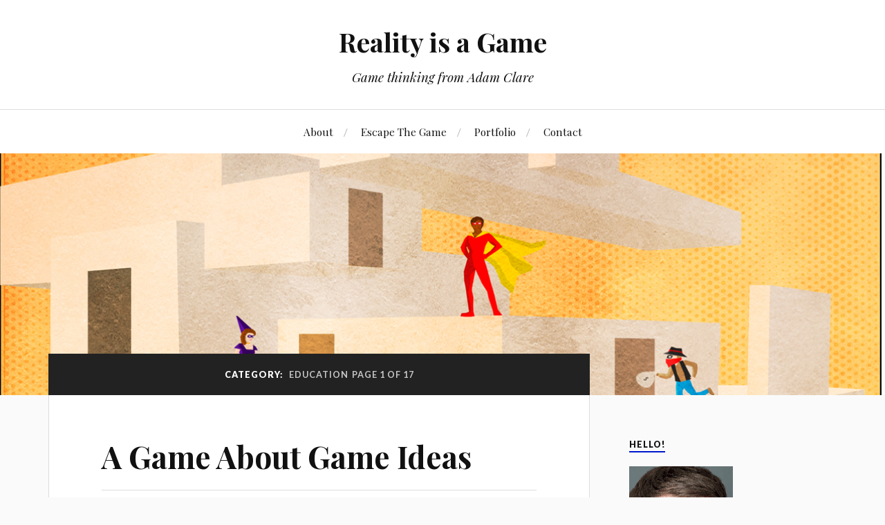

--- FILE ---
content_type: text/html; charset=UTF-8
request_url: https://www.realityisagame.com/archives/category/education/
body_size: 16671
content:
<!DOCTYPE html><html class="no-js" lang="en-CA"><head profile="http://gmpg.org/xfn/11"><meta http-equiv="Content-Type" content="text/html; charset=UTF-8" /><meta name="viewport" content="width=device-width, initial-scale=1.0, maximum-scale=1.0, user-scalable=no" ><meta name='robots' content='index, follow, max-image-preview:large, max-snippet:-1, max-video-preview:-1' /><script type="text/javascript">
window.koko_analytics = {"url":"https:\/\/www.realityisagame.com\/wp-admin\/admin-ajax.php?action=koko_analytics_collect","site_url":"https:\/\/www.realityisagame.com","post_id":0,"path":"\/archives\/category\/education\/","method":"cookie","use_cookie":true};
</script><script>document.documentElement.className = document.documentElement.className.replace("no-js","js");</script><meta name="google-site-verification" content="RiLKi6cUwSJo_6cJ3C7hBszfAN5eAtZtlb-ORovVMsc" /><meta name="p:domain_verify" content="884fd7159f2349133b11e4ddc8e0e3f3" /><title>Education Archives - Reality is a Game</title><link rel="canonical" href="https://www.realityisagame.com/archives/category/education/" /><link rel="next" href="https://www.realityisagame.com/archives/category/education/page/2/" /><meta name="twitter:card" content="summary_large_image" /><meta name="twitter:title" content="Education Archives - Reality is a Game" /><meta name="twitter:site" content="@MrFacePlant" /><script type="application/ld+json" class="yoast-schema-graph">{"@context":"https://schema.org","@graph":[{"@type":"CollectionPage","@id":"https://www.realityisagame.com/archives/category/education/","url":"https://www.realityisagame.com/archives/category/education/","name":"Education Archives - Reality is a Game","isPartOf":{"@id":"https://www.realityisagame.com/#website"},"breadcrumb":{"@id":"https://www.realityisagame.com/archives/category/education/#breadcrumb"},"inLanguage":"en-CA"},{"@type":"BreadcrumbList","@id":"https://www.realityisagame.com/archives/category/education/#breadcrumb","itemListElement":[{"@type":"ListItem","position":1,"name":"Home","item":"https://www.realityisagame.com/"},{"@type":"ListItem","position":2,"name":"Education"}]},{"@type":"WebSite","@id":"https://www.realityisagame.com/#website","url":"https://www.realityisagame.com/","name":"Reality is a Game","description":"Game thinking from Adam Clare","publisher":{"@id":"https://www.realityisagame.com/#/schema/person/ea57478f880b8475c467e2c9fd08467a"},"potentialAction":[{"@type":"SearchAction","target":{"@type":"EntryPoint","urlTemplate":"https://www.realityisagame.com/?s={search_term_string}"},"query-input":{"@type":"PropertyValueSpecification","valueRequired":true,"valueName":"search_term_string"}}],"inLanguage":"en-CA"},{"@type":["Person","Organization"],"@id":"https://www.realityisagame.com/#/schema/person/ea57478f880b8475c467e2c9fd08467a","name":"Adam Clare","image":{"@type":"ImageObject","inLanguage":"en-CA","@id":"https://www.realityisagame.com/#/schema/person/image/","url":"https://secure.gravatar.com/avatar/4b5245a0eb1ac1947644e2d5aca2f2e6?s=96&d=retro&r=pg","contentUrl":"https://secure.gravatar.com/avatar/4b5245a0eb1ac1947644e2d5aca2f2e6?s=96&d=retro&r=pg","caption":"Adam Clare"},"logo":{"@id":"https://www.realityisagame.com/#/schema/person/image/"},"sameAs":["http://www.realityisagame.com/","https://x.com/MrFacePlant"]}]}</script><link rel='dns-prefetch' href='//stats.wp.com' /><link rel='dns-prefetch' href='//v0.wordpress.com' /><link rel='dns-prefetch' href='//jetpack.wordpress.com' /><link rel='dns-prefetch' href='//s0.wp.com' /><link rel='dns-prefetch' href='//public-api.wordpress.com' /><link rel='dns-prefetch' href='//0.gravatar.com' /><link rel='dns-prefetch' href='//1.gravatar.com' /><link rel='dns-prefetch' href='//2.gravatar.com' /><link rel='dns-prefetch' href='//widgets.wp.com' /><link rel='preconnect' href='//i0.wp.com' /><link rel='preconnect' href='//c0.wp.com' /><link rel="alternate" type="application/rss+xml" title="Reality is a Game &raquo; Feed" href="https://www.realityisagame.com/feed/" /><link rel="alternate" type="application/rss+xml" title="Reality is a Game &raquo; Comments Feed" href="https://www.realityisagame.com/comments/feed/" /><link rel="alternate" type="application/rss+xml" title="Reality is a Game &raquo; Education Category Feed" href="https://www.realityisagame.com/archives/category/education/feed/" /><script type="text/javascript">
window._wpemojiSettings = {"baseUrl":"https:\/\/s.w.org\/images\/core\/emoji\/15.0.3\/72x72\/","ext":".png","svgUrl":"https:\/\/s.w.org\/images\/core\/emoji\/15.0.3\/svg\/","svgExt":".svg","source":{"concatemoji":"https:\/\/www.realityisagame.com\/wp-includes\/js\/wp-emoji-release.min.js?ver=6.6.4"}};
!function(i,n){var o,s,e;function c(e){try{var t={supportTests:e,timestamp:(new Date).valueOf()};sessionStorage.setItem(o,JSON.stringify(t))}catch(e){}}function p(e,t,n){e.clearRect(0,0,e.canvas.width,e.canvas.height),e.fillText(t,0,0);var t=new Uint32Array(e.getImageData(0,0,e.canvas.width,e.canvas.height).data),r=(e.clearRect(0,0,e.canvas.width,e.canvas.height),e.fillText(n,0,0),new Uint32Array(e.getImageData(0,0,e.canvas.width,e.canvas.height).data));return t.every(function(e,t){return e===r[t]})}function u(e,t,n){switch(t){case"flag":return n(e,"\ud83c\udff3\ufe0f\u200d\u26a7\ufe0f","\ud83c\udff3\ufe0f\u200b\u26a7\ufe0f")?!1:!n(e,"\ud83c\uddfa\ud83c\uddf3","\ud83c\uddfa\u200b\ud83c\uddf3")&&!n(e,"\ud83c\udff4\udb40\udc67\udb40\udc62\udb40\udc65\udb40\udc6e\udb40\udc67\udb40\udc7f","\ud83c\udff4\u200b\udb40\udc67\u200b\udb40\udc62\u200b\udb40\udc65\u200b\udb40\udc6e\u200b\udb40\udc67\u200b\udb40\udc7f");case"emoji":return!n(e,"\ud83d\udc26\u200d\u2b1b","\ud83d\udc26\u200b\u2b1b")}return!1}function f(e,t,n){var r="undefined"!=typeof WorkerGlobalScope&&self instanceof WorkerGlobalScope?new OffscreenCanvas(300,150):i.createElement("canvas"),a=r.getContext("2d",{willReadFrequently:!0}),o=(a.textBaseline="top",a.font="600 32px Arial",{});return e.forEach(function(e){o[e]=t(a,e,n)}),o}function t(e){var t=i.createElement("script");t.src=e,t.defer=!0,i.head.appendChild(t)}"undefined"!=typeof Promise&&(o="wpEmojiSettingsSupports",s=["flag","emoji"],n.supports={everything:!0,everythingExceptFlag:!0},e=new Promise(function(e){i.addEventListener("DOMContentLoaded",e,{once:!0})}),new Promise(function(t){var n=function(){try{var e=JSON.parse(sessionStorage.getItem(o));if("object"==typeof e&&"number"==typeof e.timestamp&&(new Date).valueOf()<e.timestamp+604800&&"object"==typeof e.supportTests)return e.supportTests}catch(e){}return null}();if(!n){if("undefined"!=typeof Worker&&"undefined"!=typeof OffscreenCanvas&&"undefined"!=typeof URL&&URL.createObjectURL&&"undefined"!=typeof Blob)try{var e="postMessage("+f.toString()+"("+[JSON.stringify(s),u.toString(),p.toString()].join(",")+"));",r=new Blob([e],{type:"text/javascript"}),a=new Worker(URL.createObjectURL(r),{name:"wpTestEmojiSupports"});return void(a.onmessage=function(e){c(n=e.data),a.terminate(),t(n)})}catch(e){}c(n=f(s,u,p))}t(n)}).then(function(e){for(var t in e)n.supports[t]=e[t],n.supports.everything=n.supports.everything&&n.supports[t],"flag"!==t&&(n.supports.everythingExceptFlag=n.supports.everythingExceptFlag&&n.supports[t]);n.supports.everythingExceptFlag=n.supports.everythingExceptFlag&&!n.supports.flag,n.DOMReady=!1,n.readyCallback=function(){n.DOMReady=!0}}).then(function(){return e}).then(function(){var e;n.supports.everything||(n.readyCallback(),(e=n.source||{}).concatemoji?t(e.concatemoji):e.wpemoji&&e.twemoji&&(t(e.twemoji),t(e.wpemoji)))}))}((window,document),window._wpemojiSettings);
</script><style id='wp-emoji-styles-inline-css' type='text/css'>img.wp-smiley,img.emoji{display:inline !important;border:none !important;box-shadow:none !important;height:1em !important;width:1em !important;margin:0 0.07em !important;vertical-align:-0.1em !important;background:none !important;padding:0 !important}</style><link rel='stylesheet' id='wp-block-library-css' href='https://c0.wp.com/c/6.6.4/wp-includes/css/dist/block-library/style.min.css' type='text/css' media='all' /><link rel='stylesheet' id='mediaelement-css' href='https://c0.wp.com/c/6.6.4/wp-includes/js/mediaelement/mediaelementplayer-legacy.min.css' type='text/css' media='all' /><link rel='stylesheet' id='wp-mediaelement-css' href='https://c0.wp.com/c/6.6.4/wp-includes/js/mediaelement/wp-mediaelement.min.css' type='text/css' media='all' /><style id='jetpack-sharing-buttons-style-inline-css' type='text/css'>.jetpack-sharing-buttons__services-list{display:flex;flex-direction:row;flex-wrap:wrap;gap:0;list-style-type:none;margin:5px;padding:0}.jetpack-sharing-buttons__services-list.has-small-icon-size{font-size:12px}.jetpack-sharing-buttons__services-list.has-normal-icon-size{font-size:16px}.jetpack-sharing-buttons__services-list.has-large-icon-size{font-size:24px}.jetpack-sharing-buttons__services-list.has-huge-icon-size{font-size:36px}@media print{.jetpack-sharing-buttons__services-list{display:none!important}}.editor-styles-wrapper .wp-block-jetpack-sharing-buttons{gap:0;padding-inline-start:0}ul.jetpack-sharing-buttons__services-list.has-background{padding:1.25em 2.375em}</style><style id='classic-theme-styles-inline-css' type='text/css'>.wp-block-button__link{color:#fff;background-color:#32373c;border-radius:9999px;box-shadow:none;text-decoration:none;padding:calc(.667em + 2px) calc(1.333em + 2px);font-size:1.125em}.wp-block-file__button{background:#32373c;color:#fff;text-decoration:none}</style><style id='global-styles-inline-css' type='text/css'>:root{--wp--preset--aspect-ratio--square:1;--wp--preset--aspect-ratio--4-3:4/3;--wp--preset--aspect-ratio--3-4:3/4;--wp--preset--aspect-ratio--3-2:3/2;--wp--preset--aspect-ratio--2-3:2/3;--wp--preset--aspect-ratio--16-9:16/9;--wp--preset--aspect-ratio--9-16:9/16;--wp--preset--color--black:#111;--wp--preset--color--cyan-bluish-gray:#abb8c3;--wp--preset--color--white:#fff;--wp--preset--color--pale-pink:#f78da7;--wp--preset--color--vivid-red:#cf2e2e;--wp--preset--color--luminous-vivid-orange:#ff6900;--wp--preset--color--luminous-vivid-amber:#fcb900;--wp--preset--color--light-green-cyan:#7bdcb5;--wp--preset--color--vivid-green-cyan:#00d084;--wp--preset--color--pale-cyan-blue:#8ed1fc;--wp--preset--color--vivid-cyan-blue:#0693e3;--wp--preset--color--vivid-purple:#9b51e0;--wp--preset--color--accent:#0017cc;--wp--preset--color--dark-gray:#333;--wp--preset--color--medium-gray:#555;--wp--preset--color--light-gray:#777;--wp--preset--gradient--vivid-cyan-blue-to-vivid-purple:linear-gradient(135deg,rgba(6,147,227,1) 0%,rgb(155,81,224) 100%);--wp--preset--gradient--light-green-cyan-to-vivid-green-cyan:linear-gradient(135deg,rgb(122,220,180) 0%,rgb(0,208,130) 100%);--wp--preset--gradient--luminous-vivid-amber-to-luminous-vivid-orange:linear-gradient(135deg,rgba(252,185,0,1) 0%,rgba(255,105,0,1) 100%);--wp--preset--gradient--luminous-vivid-orange-to-vivid-red:linear-gradient(135deg,rgba(255,105,0,1) 0%,rgb(207,46,46) 100%);--wp--preset--gradient--very-light-gray-to-cyan-bluish-gray:linear-gradient(135deg,rgb(238,238,238) 0%,rgb(169,184,195) 100%);--wp--preset--gradient--cool-to-warm-spectrum:linear-gradient(135deg,rgb(74,234,220) 0%,rgb(151,120,209) 20%,rgb(207,42,186) 40%,rgb(238,44,130) 60%,rgb(251,105,98) 80%,rgb(254,248,76) 100%);--wp--preset--gradient--blush-light-purple:linear-gradient(135deg,rgb(255,206,236) 0%,rgb(152,150,240) 100%);--wp--preset--gradient--blush-bordeaux:linear-gradient(135deg,rgb(254,205,165) 0%,rgb(254,45,45) 50%,rgb(107,0,62) 100%);--wp--preset--gradient--luminous-dusk:linear-gradient(135deg,rgb(255,203,112) 0%,rgb(199,81,192) 50%,rgb(65,88,208) 100%);--wp--preset--gradient--pale-ocean:linear-gradient(135deg,rgb(255,245,203) 0%,rgb(182,227,212) 50%,rgb(51,167,181) 100%);--wp--preset--gradient--electric-grass:linear-gradient(135deg,rgb(202,248,128) 0%,rgb(113,206,126) 100%);--wp--preset--gradient--midnight:linear-gradient(135deg,rgb(2,3,129) 0%,rgb(40,116,252) 100%);--wp--preset--font-size--small:16px;--wp--preset--font-size--medium:20px;--wp--preset--font-size--large:24px;--wp--preset--font-size--x-large:42px;--wp--preset--font-size--normal:18px;--wp--preset--font-size--larger:27px;--wp--preset--spacing--20:0.44rem;--wp--preset--spacing--30:0.67rem;--wp--preset--spacing--40:1rem;--wp--preset--spacing--50:1.5rem;--wp--preset--spacing--60:2.25rem;--wp--preset--spacing--70:3.38rem;--wp--preset--spacing--80:5.06rem;--wp--preset--shadow--natural:6px 6px 9px rgba(0,0,0,0.2);--wp--preset--shadow--deep:12px 12px 50px rgba(0,0,0,0.4);--wp--preset--shadow--sharp:6px 6px 0px rgba(0,0,0,0.2);--wp--preset--shadow--outlined:6px 6px 0px -3px rgba(255,255,255,1),6px 6px rgba(0,0,0,1);--wp--preset--shadow--crisp:6px 6px 0px rgba(0,0,0,1)}:where(.is-layout-flex){gap:0.5em}:where(.is-layout-grid){gap:0.5em}body .is-layout-flex{display:flex}.is-layout-flex{flex-wrap:wrap;align-items:center}.is-layout-flex >:is(*,div){margin:0}body .is-layout-grid{display:grid}.is-layout-grid >:is(*,div){margin:0}:where(.wp-block-columns.is-layout-flex){gap:2em}:where(.wp-block-columns.is-layout-grid){gap:2em}:where(.wp-block-post-template.is-layout-flex){gap:1.25em}:where(.wp-block-post-template.is-layout-grid){gap:1.25em}.has-black-color{color:var(--wp--preset--color--black) !important}.has-cyan-bluish-gray-color{color:var(--wp--preset--color--cyan-bluish-gray) !important}.has-white-color{color:var(--wp--preset--color--white) !important}.has-pale-pink-color{color:var(--wp--preset--color--pale-pink) !important}.has-vivid-red-color{color:var(--wp--preset--color--vivid-red) !important}.has-luminous-vivid-orange-color{color:var(--wp--preset--color--luminous-vivid-orange) !important}.has-luminous-vivid-amber-color{color:var(--wp--preset--color--luminous-vivid-amber) !important}.has-light-green-cyan-color{color:var(--wp--preset--color--light-green-cyan) !important}.has-vivid-green-cyan-color{color:var(--wp--preset--color--vivid-green-cyan) !important}.has-pale-cyan-blue-color{color:var(--wp--preset--color--pale-cyan-blue) !important}.has-vivid-cyan-blue-color{color:var(--wp--preset--color--vivid-cyan-blue) !important}.has-vivid-purple-color{color:var(--wp--preset--color--vivid-purple) !important}.has-black-background-color{background-color:var(--wp--preset--color--black) !important}.has-cyan-bluish-gray-background-color{background-color:var(--wp--preset--color--cyan-bluish-gray) !important}.has-white-background-color{background-color:var(--wp--preset--color--white) !important}.has-pale-pink-background-color{background-color:var(--wp--preset--color--pale-pink) !important}.has-vivid-red-background-color{background-color:var(--wp--preset--color--vivid-red) !important}.has-luminous-vivid-orange-background-color{background-color:var(--wp--preset--color--luminous-vivid-orange) !important}.has-luminous-vivid-amber-background-color{background-color:var(--wp--preset--color--luminous-vivid-amber) !important}.has-light-green-cyan-background-color{background-color:var(--wp--preset--color--light-green-cyan) !important}.has-vivid-green-cyan-background-color{background-color:var(--wp--preset--color--vivid-green-cyan) !important}.has-pale-cyan-blue-background-color{background-color:var(--wp--preset--color--pale-cyan-blue) !important}.has-vivid-cyan-blue-background-color{background-color:var(--wp--preset--color--vivid-cyan-blue) !important}.has-vivid-purple-background-color{background-color:var(--wp--preset--color--vivid-purple) !important}.has-black-border-color{border-color:var(--wp--preset--color--black) !important}.has-cyan-bluish-gray-border-color{border-color:var(--wp--preset--color--cyan-bluish-gray) !important}.has-white-border-color{border-color:var(--wp--preset--color--white) !important}.has-pale-pink-border-color{border-color:var(--wp--preset--color--pale-pink) !important}.has-vivid-red-border-color{border-color:var(--wp--preset--color--vivid-red) !important}.has-luminous-vivid-orange-border-color{border-color:var(--wp--preset--color--luminous-vivid-orange) !important}.has-luminous-vivid-amber-border-color{border-color:var(--wp--preset--color--luminous-vivid-amber) !important}.has-light-green-cyan-border-color{border-color:var(--wp--preset--color--light-green-cyan) !important}.has-vivid-green-cyan-border-color{border-color:var(--wp--preset--color--vivid-green-cyan) !important}.has-pale-cyan-blue-border-color{border-color:var(--wp--preset--color--pale-cyan-blue) !important}.has-vivid-cyan-blue-border-color{border-color:var(--wp--preset--color--vivid-cyan-blue) !important}.has-vivid-purple-border-color{border-color:var(--wp--preset--color--vivid-purple) !important}.has-vivid-cyan-blue-to-vivid-purple-gradient-background{background:var(--wp--preset--gradient--vivid-cyan-blue-to-vivid-purple) !important}.has-light-green-cyan-to-vivid-green-cyan-gradient-background{background:var(--wp--preset--gradient--light-green-cyan-to-vivid-green-cyan) !important}.has-luminous-vivid-amber-to-luminous-vivid-orange-gradient-background{background:var(--wp--preset--gradient--luminous-vivid-amber-to-luminous-vivid-orange) !important}.has-luminous-vivid-orange-to-vivid-red-gradient-background{background:var(--wp--preset--gradient--luminous-vivid-orange-to-vivid-red) !important}.has-very-light-gray-to-cyan-bluish-gray-gradient-background{background:var(--wp--preset--gradient--very-light-gray-to-cyan-bluish-gray) !important}.has-cool-to-warm-spectrum-gradient-background{background:var(--wp--preset--gradient--cool-to-warm-spectrum) !important}.has-blush-light-purple-gradient-background{background:var(--wp--preset--gradient--blush-light-purple) !important}.has-blush-bordeaux-gradient-background{background:var(--wp--preset--gradient--blush-bordeaux) !important}.has-luminous-dusk-gradient-background{background:var(--wp--preset--gradient--luminous-dusk) !important}.has-pale-ocean-gradient-background{background:var(--wp--preset--gradient--pale-ocean) !important}.has-electric-grass-gradient-background{background:var(--wp--preset--gradient--electric-grass) !important}.has-midnight-gradient-background{background:var(--wp--preset--gradient--midnight) !important}.has-small-font-size{font-size:var(--wp--preset--font-size--small) !important}.has-medium-font-size{font-size:var(--wp--preset--font-size--medium) !important}.has-large-font-size{font-size:var(--wp--preset--font-size--large) !important}.has-x-large-font-size{font-size:var(--wp--preset--font-size--x-large) !important}:where(.wp-block-post-template.is-layout-flex){gap:1.25em}:where(.wp-block-post-template.is-layout-grid){gap:1.25em}:where(.wp-block-columns.is-layout-flex){gap:2em}:where(.wp-block-columns.is-layout-grid){gap:2em}:root:where(.wp-block-pullquote){font-size:1.5em;line-height:1.6}</style><link rel='stylesheet' id='lovecraft_googlefonts-css' href='//fonts.googleapis.com/css?family=Lato%3A400%2C700%2C900%7CPlayfair+Display%3A400%2C700%2C400italic&#038;ver=6.6.4' type='text/css' media='all' /><link rel='stylesheet' id='lovecraft_genericons-css' href='https://www.realityisagame.com/wp-content/themes/lovecraft/assets/css/genericons.min.css?ver=6.6.4' type='text/css' media='all' /><link rel='stylesheet' id='lovecraft_style-css' href='https://www.realityisagame.com/wp-content/themes/lovecraft/style.css?ver=2.0.0' type='text/css' media='all' /><link rel='stylesheet' id='jetpack_likes-css' href='https://c0.wp.com/p/jetpack/14.5/modules/likes/style.css' type='text/css' media='all' /><link rel='stylesheet' id='jetpack-subscriptions-css' href='https://c0.wp.com/p/jetpack/14.5/modules/subscriptions/subscriptions.css' type='text/css' media='all' /><link rel='stylesheet' id='sharedaddy-css' href='https://c0.wp.com/p/jetpack/14.5/modules/sharedaddy/sharing.css' type='text/css' media='all' /><link rel='stylesheet' id='social-logos-css' href='https://c0.wp.com/p/jetpack/14.5/_inc/social-logos/social-logos.min.css' type='text/css' media='all' /><script type="text/javascript" src="https://c0.wp.com/c/6.6.4/wp-includes/js/jquery/jquery.min.js" id="jquery-core-js"></script><script type="text/javascript" src="https://c0.wp.com/c/6.6.4/wp-includes/js/jquery/jquery-migrate.min.js" id="jquery-migrate-js"></script><script type="text/javascript" src="https://www.realityisagame.com/wp-content/themes/lovecraft/assets/js/doubletaptogo.min.js?ver=1" id="lovecraft_doubletap-js"></script><link rel="https://api.w.org/" href="https://www.realityisagame.com/wp-json/" /><link rel="alternate" title="JSON" type="application/json" href="https://www.realityisagame.com/wp-json/wp/v2/categories/32" /><link rel="EditURI" type="application/rsd+xml" title="RSD" href="https://www.realityisagame.com/xmlrpc.php?rsd" /><meta name="generator" content="WordPress 6.6.4" /><style>img#wpstats{display:none}</style><style type="text/css">a{color:#0017cc}.blog-title a:hover{color:#0017cc}.main-menu li:hover > a,.main-menu li.focus > a{color:#0017cc}.main-menu > .menu-item-has-children > a:after{border-top-color:#0017cc}blockquote:after{color:#0017cc}button:hover,.button:hover,.faux-button:hover,.wp-block-button__link:hover,:root .wp-block-file__button:hover,input[type="button"]:hover,input[type="reset"]:hover,input[type="submit"]:hover{background-color:#0017cc}.is-style-outline .wp-block-button__link:hover,.wp-block-button__link.is-style-outline:hover{color:#0017cc}:root .has-accent-color{color:#0017cc}:root .has-accent-background-color{background-color:#0017cc}.post-tags a:hover{background-color:#0017cc}.post-tags a:hover:before{border-right-color:#0017cc}.post-content .page-links a:hover{background-color:#0017cc}.post-navigation h4 a:hover{color:#0017cc}.comments-title-link a{color:#0017cc}.comments .pingbacks li a:hover{color:#0017cc}.comment-header h4 a:hover{color:#0017cc}.bypostauthor .comment-author-icon{background-color:#0017cc}.form-submit #submit:hover{background-color:#0017cc}.comments-nav a:hover{color:#0017cc}.pingbacks-title{border-bottom-color:#0017cc}.archive-navigation a:hover{color:#0017cc}.widget-title{border-bottom-color:#0017cc}.widget-content .textwidget a:hover{color:#0017cc}.widget_archive li a:hover{color:#0017cc}.widget_categories li a:hover{color:#0017cc}.widget_meta li a:hover{color:#0017cc}.widget_nav_menu li a:hover{color:#0017cc}.widget_rss .widget-content ul a.rsswidget:hover{color:#0017cc}#wp-calendar thead th{color:#0017cc}#wp-calendar tfoot a:hover{color:#0017cc}.widget .tagcloud a:hover{background-color:#0017cc}.widget .tagcloud a:hover:before{border-right-color:#0017cc}.footer .widget .tagcloud a:hover{background-color:#0017cc}.footer .widget .tagcloud a:hover:before{border-right-color:#0017cc}.credits .sep{color:#0017cc}.credits a:hover{color:#0017cc}.nav-toggle.active .bar{background-color:#0017cc}.search-toggle.active .genericon{color:#0017cc}.mobile-menu .current-menu-item:before{color:#0017cc}.mobile-menu .current_page_item:before{color:#0017cc}</style><meta property="og:type" content="website" /><meta property="og:title" content="Education Archives - Reality is a Game" /><meta property="og:url" content="https://www.realityisagame.com/archives/category/education/" /><meta property="og:site_name" content="Reality is a Game" /><meta property="og:image" content="https://i0.wp.com/www.realityisagame.com/wp-content/uploads/2016/04/cropped-512x512.png?fit=512%2C512&#038;ssl=1" /><meta property="og:image:width" content="512" /><meta property="og:image:height" content="512" /><meta property="og:image:alt" content="For more tips read my book Escape the Game! Moire puzzle tips inside the book" /><meta name="twitter:site" content="@mrfaceplant" /><link rel="icon" href="https://i0.wp.com/www.realityisagame.com/wp-content/uploads/2016/04/cropped-512x512.png?fit=32%2C32&#038;ssl=1" sizes="32x32" /><link rel="icon" href="https://i0.wp.com/www.realityisagame.com/wp-content/uploads/2016/04/cropped-512x512.png?fit=192%2C192&#038;ssl=1" sizes="192x192" /><link rel="apple-touch-icon" href="https://i0.wp.com/www.realityisagame.com/wp-content/uploads/2016/04/cropped-512x512.png?fit=180%2C180&#038;ssl=1" /><meta name="msapplication-TileImage" content="https://i0.wp.com/www.realityisagame.com/wp-content/uploads/2016/04/cropped-512x512.png?fit=270%2C270&#038;ssl=1" /></head><body class="archive category category-education category-32"><a class="skip-link button" href="#site-content">Skip to the content</a><header class="header-wrapper"><div class="header section bg-white small-padding"><div class="section-inner group"><div class="blog-title"><a href="https://www.realityisagame.com" rel="home">Reality is a Game</a></div><h4 class="blog-tagline">Game thinking from Adam Clare</h4></div></div><div class="toggles group"><button type="button" class="nav-toggle toggle"><div class="bar"></div><div class="bar"></div><div class="bar"></div><span class="screen-reader-text">Toggle the mobile menu</span></button><button type="button" class="search-toggle toggle"><div class="genericon genericon-search"></div><span class="screen-reader-text">Toggle the search field</span></button></div></header><div class="navigation bg-white no-padding"><div class="section-inner group"><ul class="mobile-menu"><li id="menu-item-66" class="menu-item menu-item-type-post_type menu-item-object-page menu-item-66"><a title="About" href="https://www.realityisagame.com/about-adam-clare/">About</a></li><li id="menu-item-3280" class="menu-item menu-item-type-post_type menu-item-object-page menu-item-3280"><a title="My books" href="https://www.realityisagame.com/escape-the-game/">Escape The Game</a></li><li id="menu-item-2568" class="menu-item menu-item-type-post_type menu-item-object-page menu-item-2568"><a href="https://www.realityisagame.com/games/">Portfolio</a></li><li id="menu-item-2971" class="menu-item menu-item-type-post_type menu-item-object-page menu-item-2971"><a href="https://www.realityisagame.com/consulting/">Contact</a></li></ul><div class="mobile-search"><form method="get" class="search-form" id="search-form-6971f833d3d1f" action="https://www.realityisagame.com/"><input type="search" class="search-field" placeholder="Search Form" name="s" id="s-6971f833d3d20" /><button type="submit" class="search-button"><div class="genericon genericon-search"></div><span class="screen-reader-text">Search</span></button></form></div><ul class="main-menu"><li class="menu-item menu-item-type-post_type menu-item-object-page menu-item-66"><a title="About" href="https://www.realityisagame.com/about-adam-clare/">About</a></li><li class="menu-item menu-item-type-post_type menu-item-object-page menu-item-3280"><a title="My books" href="https://www.realityisagame.com/escape-the-game/">Escape The Game</a></li><li class="menu-item menu-item-type-post_type menu-item-object-page menu-item-2568"><a href="https://www.realityisagame.com/games/">Portfolio</a></li><li class="menu-item menu-item-type-post_type menu-item-object-page menu-item-2971"><a href="https://www.realityisagame.com/consulting/">Contact</a></li></ul></div></div><figure class="header-image bg-image" style="background-image: url( https://www.realityisagame.com/wp-content/uploads/2015/12/bg.png );"><img src="https://www.realityisagame.com/wp-content/uploads/2015/12/bg.png" /></figure><main id="site-content"><div class="wrapper section"><div class="section-inner group"><div class="content"><div class="archive-header"><h1 class="archive-title">Category: <span>Education</span><span>Page 1 of 17</span></h1></div><div class="posts" id="posts"><div id="post-3607" class="post post-3607 type-post status-publish format-standard placeholder-for-hentry category-design category-education category-experimental-games category-video-games tag-1gam tag-android tag-game-design-improv tag-idea tag-ios tag-mobile tag-oblique-strategies tag-wero-creative"><div class="post-inner"><div class="post-header"><h2 class="post-title"><a href="https://www.realityisagame.com/archives/3607/a-game-about-game-ideas/">A Game About Game Ideas</a></h2><div class="post-meta"><p class="post-author"><span>by </span><a href="https://www.realityisagame.com/archives/author/adam/" title="Posts by Adam Clare" rel="author">Adam Clare</a></p><p class="post-date"><span>On </span><a href="https://www.realityisagame.com/archives/3607/a-game-about-game-ideas/">12/10/2016</a></p><p class="post-categories"><span>In </span><a href="https://www.realityisagame.com/archives/category/design/" rel="category tag">Design</a>, <a href="https://www.realityisagame.com/archives/category/education/" rel="category tag">Education</a>, <a href="https://www.realityisagame.com/archives/category/experimental-games/" rel="category tag">Experimental</a>, <a href="https://www.realityisagame.com/archives/category/video-games/" rel="category tag">Video Games</a></p></div></div><div class="post-content entry-content"><p><iframe width="560" height="315" src="https://www.youtube.com/embed/u347gJwSVzE" frameborder="0" allowfullscreen></iframe></p><p>My most recent game is out and you can get it now for <a href="https://itunes.apple.com/us/app/game-design-improv/id915584879?ls=1&#038;mt=8">iOS</a> and <a href="https://play.google.com/store/apps/details?id=com.WeroCreative.GameDesignIdeaImprov">Android</a>! Game Design Improv is all about generating and pitching game ideas!</p><p><img data-recalc-dims="1" fetchpriority="high" decoding="async" data-attachment-id="3612" data-permalink="https://www.realityisagame.com/archives/3607/a-game-about-game-ideas/gamedesignimprovlogo/" data-orig-file="https://i0.wp.com/www.realityisagame.com/wp-content/uploads/2016/09/GameDesignImprovLogo.png?fit=2083%2C2083&amp;ssl=1" data-orig-size="2083,2083" data-comments-opened="1" data-image-meta="{&quot;aperture&quot;:&quot;0&quot;,&quot;credit&quot;:&quot;&quot;,&quot;camera&quot;:&quot;&quot;,&quot;caption&quot;:&quot;&quot;,&quot;created_timestamp&quot;:&quot;0&quot;,&quot;copyright&quot;:&quot;&quot;,&quot;focal_length&quot;:&quot;0&quot;,&quot;iso&quot;:&quot;0&quot;,&quot;shutter_speed&quot;:&quot;0&quot;,&quot;title&quot;:&quot;&quot;,&quot;orientation&quot;:&quot;0&quot;}" data-image-title="gamedesignimprovlogo" data-image-description="&lt;p&gt;Game Design Improv&lt;/p&gt;
" data-image-caption="&lt;p&gt;Game Design Improv&lt;/p&gt;
" data-medium-file="https://i0.wp.com/www.realityisagame.com/wp-content/uploads/2016/09/GameDesignImprovLogo.png?fit=300%2C300&amp;ssl=1" data-large-file="https://i0.wp.com/www.realityisagame.com/wp-content/uploads/2016/09/GameDesignImprovLogo.png?fit=629%2C629&amp;ssl=1" src="https://i0.wp.com/www.realityisagame.com/wp-content/uploads/2016/09/GameDesignImprovLogo-1024x1024.png?resize=629%2C629" alt="gamedesignimprovlogo" width="629" height="629" class="aligncenter size-large wp-image-3612" srcset="https://i0.wp.com/www.realityisagame.com/wp-content/uploads/2016/09/GameDesignImprovLogo.png?resize=1024%2C1024&amp;ssl=1 1024w, https://i0.wp.com/www.realityisagame.com/wp-content/uploads/2016/09/GameDesignImprovLogo.png?resize=150%2C150&amp;ssl=1 150w, https://i0.wp.com/www.realityisagame.com/wp-content/uploads/2016/09/GameDesignImprovLogo.png?resize=300%2C300&amp;ssl=1 300w, https://i0.wp.com/www.realityisagame.com/wp-content/uploads/2016/09/GameDesignImprovLogo.png?resize=768%2C768&amp;ssl=1 768w, https://i0.wp.com/www.realityisagame.com/wp-content/uploads/2016/09/GameDesignImprovLogo.png?resize=88%2C88&amp;ssl=1 88w, https://i0.wp.com/www.realityisagame.com/wp-content/uploads/2016/09/GameDesignImprovLogo.png?resize=900%2C900&amp;ssl=1 900w, https://i0.wp.com/www.realityisagame.com/wp-content/uploads/2016/09/GameDesignImprovLogo.png?resize=1280%2C1280&amp;ssl=1 1280w, https://i0.wp.com/www.realityisagame.com/wp-content/uploads/2016/09/GameDesignImprovLogo.png?w=1887&amp;ssl=1 1887w" sizes="(max-width: 629px) 100vw, 629px" /></p><p>You can play it as a fun party game or use it to generate game ideas for your own purposes (as in for games you&#8217;re making). Inspired partly by <a href="https://en.wikipedia.org/wiki/Oblique_Strategies">Oblique Strategies</a>, the game will help you conquer and creative difficulties you may have! Ok, maybe not all of them &#8211; but some. At the very least it can be used to get you out of whatever the equivalent is of a writer&#8217;s block for a game designer.</p><p><img data-recalc-dims="1" decoding="async" data-attachment-id="3609" data-permalink="https://www.realityisagame.com/archives/3607/a-game-about-game-ideas/screen-shot-2016-05-18-at-09-56-50/" data-orig-file="https://i0.wp.com/www.realityisagame.com/wp-content/uploads/2016/09/Screen-Shot-2016-05-18-at-09.56.50.png?fit=1235%2C773&amp;ssl=1" data-orig-size="1235,773" data-comments-opened="1" data-image-meta="{&quot;aperture&quot;:&quot;0&quot;,&quot;credit&quot;:&quot;&quot;,&quot;camera&quot;:&quot;&quot;,&quot;caption&quot;:&quot;&quot;,&quot;created_timestamp&quot;:&quot;0&quot;,&quot;copyright&quot;:&quot;&quot;,&quot;focal_length&quot;:&quot;0&quot;,&quot;iso&quot;:&quot;0&quot;,&quot;shutter_speed&quot;:&quot;0&quot;,&quot;title&quot;:&quot;&quot;,&quot;orientation&quot;:&quot;0&quot;}" data-image-title="Game Design Improv screen" data-image-description="" data-image-caption="" data-medium-file="https://i0.wp.com/www.realityisagame.com/wp-content/uploads/2016/09/Screen-Shot-2016-05-18-at-09.56.50.png?fit=300%2C188&amp;ssl=1" data-large-file="https://i0.wp.com/www.realityisagame.com/wp-content/uploads/2016/09/Screen-Shot-2016-05-18-at-09.56.50.png?fit=629%2C394&amp;ssl=1" src="https://i0.wp.com/www.realityisagame.com/wp-content/uploads/2016/09/Screen-Shot-2016-05-18-at-09.56.50-1024x641.png?resize=629%2C394" alt="Game Design Improv screen" width="629" height="394" class="aligncenter size-large wp-image-3609" srcset="https://i0.wp.com/www.realityisagame.com/wp-content/uploads/2016/09/Screen-Shot-2016-05-18-at-09.56.50.png?resize=1024%2C641&amp;ssl=1 1024w, https://i0.wp.com/www.realityisagame.com/wp-content/uploads/2016/09/Screen-Shot-2016-05-18-at-09.56.50.png?resize=300%2C188&amp;ssl=1 300w, https://i0.wp.com/www.realityisagame.com/wp-content/uploads/2016/09/Screen-Shot-2016-05-18-at-09.56.50.png?resize=768%2C481&amp;ssl=1 768w, https://i0.wp.com/www.realityisagame.com/wp-content/uploads/2016/09/Screen-Shot-2016-05-18-at-09.56.50.png?resize=900%2C563&amp;ssl=1 900w, https://i0.wp.com/www.realityisagame.com/wp-content/uploads/2016/09/Screen-Shot-2016-05-18-at-09.56.50.png?w=1235&amp;ssl=1 1235w" sizes="(max-width: 629px) 100vw, 629px" /></p><p>It&#8217;s an evolution of my One Game a Month game of the same name which <a href="http://www.realityisagame.com/archives/2816/game-design-improv-my-1gam-for-august/">I made two years ago</a>(!). Indeed you can see the previous version and the most recent version in the screenshots below. It&#8217;s obvious the impact good art direction can have, and for that I must thank Samet Choudhury.<br /><div id="attachment_2830" style="width: 1020px" class="wp-caption aligncenter"><img data-recalc-dims="1" loading="lazy" decoding="async" aria-describedby="caption-attachment-2830" data-attachment-id="2830" data-permalink="https://www.realityisagame.com/archives/2816/game-design-improv-my-1gam-for-august/game-idea/" data-orig-file="https://i0.wp.com/www.realityisagame.com/wp-content/uploads/2014/08/Game-idea.png?fit=1010%2C574&amp;ssl=1" data-orig-size="1010,574" data-comments-opened="1" data-image-meta="{&quot;aperture&quot;:&quot;0&quot;,&quot;credit&quot;:&quot;&quot;,&quot;camera&quot;:&quot;&quot;,&quot;caption&quot;:&quot;&quot;,&quot;created_timestamp&quot;:&quot;0&quot;,&quot;copyright&quot;:&quot;&quot;,&quot;focal_length&quot;:&quot;0&quot;,&quot;iso&quot;:&quot;0&quot;,&quot;shutter_speed&quot;:&quot;0&quot;,&quot;title&quot;:&quot;&quot;}" data-image-title="Game idea" data-image-description="" data-image-caption="&lt;p&gt;Original version of the game idea game&lt;/p&gt;
" data-medium-file="https://i0.wp.com/www.realityisagame.com/wp-content/uploads/2014/08/Game-idea.png?fit=300%2C170&amp;ssl=1" data-large-file="https://i0.wp.com/www.realityisagame.com/wp-content/uploads/2014/08/Game-idea.png?fit=629%2C357&amp;ssl=1" src="https://i0.wp.com/www.realityisagame.com/wp-content/uploads/2014/08/Game-idea.png?resize=629%2C357" alt="Original version of the game idea game" width="629" height="357" class="size-full wp-image-2830" srcset="https://i0.wp.com/www.realityisagame.com/wp-content/uploads/2014/08/Game-idea.png?w=1010&amp;ssl=1 1010w, https://i0.wp.com/www.realityisagame.com/wp-content/uploads/2014/08/Game-idea.png?resize=300%2C170&amp;ssl=1 300w" sizes="(max-width: 629px) 100vw, 629px" /><p id="caption-attachment-2830" class="wp-caption-text">Original version of the game idea game</p></div></p><p><img data-recalc-dims="1" loading="lazy" decoding="async" data-attachment-id="3610" data-permalink="https://www.realityisagame.com/archives/3607/a-game-about-game-ideas/screen-shot-2016-05-18-at-09-57-17/" data-orig-file="https://i0.wp.com/www.realityisagame.com/wp-content/uploads/2016/09/Screen-Shot-2016-05-18-at-09.57.17.png?fit=1232%2C772&amp;ssl=1" data-orig-size="1232,772" data-comments-opened="1" data-image-meta="{&quot;aperture&quot;:&quot;0&quot;,&quot;credit&quot;:&quot;&quot;,&quot;camera&quot;:&quot;&quot;,&quot;caption&quot;:&quot;&quot;,&quot;created_timestamp&quot;:&quot;0&quot;,&quot;copyright&quot;:&quot;&quot;,&quot;focal_length&quot;:&quot;0&quot;,&quot;iso&quot;:&quot;0&quot;,&quot;shutter_speed&quot;:&quot;0&quot;,&quot;title&quot;:&quot;&quot;,&quot;orientation&quot;:&quot;0&quot;}" data-image-title="Game Design Improv screen 1" data-image-description="" data-image-caption="" data-medium-file="https://i0.wp.com/www.realityisagame.com/wp-content/uploads/2016/09/Screen-Shot-2016-05-18-at-09.57.17.png?fit=300%2C188&amp;ssl=1" data-large-file="https://i0.wp.com/www.realityisagame.com/wp-content/uploads/2016/09/Screen-Shot-2016-05-18-at-09.57.17.png?fit=629%2C394&amp;ssl=1" src="https://i0.wp.com/www.realityisagame.com/wp-content/uploads/2016/09/Screen-Shot-2016-05-18-at-09.57.17-1024x642.png?resize=629%2C394" alt="Game Design Improv screen of game ideas" width="629" height="394" class="aligncenter size-large wp-image-3610" srcset="https://i0.wp.com/www.realityisagame.com/wp-content/uploads/2016/09/Screen-Shot-2016-05-18-at-09.57.17.png?resize=1024%2C642&amp;ssl=1 1024w, https://i0.wp.com/www.realityisagame.com/wp-content/uploads/2016/09/Screen-Shot-2016-05-18-at-09.57.17.png?resize=300%2C188&amp;ssl=1 300w, https://i0.wp.com/www.realityisagame.com/wp-content/uploads/2016/09/Screen-Shot-2016-05-18-at-09.57.17.png?resize=768%2C481&amp;ssl=1 768w, https://i0.wp.com/www.realityisagame.com/wp-content/uploads/2016/09/Screen-Shot-2016-05-18-at-09.57.17.png?resize=900%2C564&amp;ssl=1 900w, https://i0.wp.com/www.realityisagame.com/wp-content/uploads/2016/09/Screen-Shot-2016-05-18-at-09.57.17.png?w=1232&amp;ssl=1 1232w" sizes="(max-width: 629px) 100vw, 629px" /></p><h2>Game Design Improv</h2><p><em>From <a href="http://www.werocreative.com#available">Wero Creative</a>.</em></p><blockquote><p>Generate game ideas like never before!</p><p>Have fun competing with others to create the best (or just hilarious) game idea! You can also use it on your own for some fun last-minute game jam ideas.</p><p>Game Design Improv is a digitized game design exercise which I use to quickly produce ideas for games in all forms. It’s all about quickly creating game ideas based on limited information in a fun way.</p><p>Use it to come up with ideas for:<br />&#8211; Video Games<br />&#8211; Escape Games<br />&#8211; Board Games<br />&#8211; Puzzle Games<br />&#8211; Any other games!</p><p>The way to play it is to use what’s presented on the screen in a short ~1 minute game pitch. Keep it quick and it works as a fun, quick, useful activity.</p><p>This started at Board Game Jam and has evolved into this app you see in front of you now. You really should download it as there is nothing to lose and everything to gain.</p><p>Wero Creative wants you to make games! Do whatever you want with the ideas you generate from this app &#8211; no restrictions!</p></blockquote><p><img data-recalc-dims="1" loading="lazy" decoding="async" data-attachment-id="3611" data-permalink="https://www.realityisagame.com/archives/3607/a-game-about-game-ideas/screen-shot-2016-05-18-at-09-58-58/" data-orig-file="https://i0.wp.com/www.realityisagame.com/wp-content/uploads/2016/09/Screen-Shot-2016-05-18-at-09.58.58.png?fit=1232%2C770&amp;ssl=1" data-orig-size="1232,770" data-comments-opened="1" data-image-meta="{&quot;aperture&quot;:&quot;0&quot;,&quot;credit&quot;:&quot;&quot;,&quot;camera&quot;:&quot;&quot;,&quot;caption&quot;:&quot;&quot;,&quot;created_timestamp&quot;:&quot;0&quot;,&quot;copyright&quot;:&quot;&quot;,&quot;focal_length&quot;:&quot;0&quot;,&quot;iso&quot;:&quot;0&quot;,&quot;shutter_speed&quot;:&quot;0&quot;,&quot;title&quot;:&quot;&quot;,&quot;orientation&quot;:&quot;0&quot;}" data-image-title="Game Design Improv screen 2" data-image-description="" data-image-caption="" data-medium-file="https://i0.wp.com/www.realityisagame.com/wp-content/uploads/2016/09/Screen-Shot-2016-05-18-at-09.58.58.png?fit=300%2C188&amp;ssl=1" data-large-file="https://i0.wp.com/www.realityisagame.com/wp-content/uploads/2016/09/Screen-Shot-2016-05-18-at-09.58.58.png?fit=629%2C393&amp;ssl=1" src="https://i0.wp.com/www.realityisagame.com/wp-content/uploads/2016/09/Screen-Shot-2016-05-18-at-09.58.58-1024x640.png?resize=629%2C393" alt="Game Design Improv screen of game ideas" width="629" height="393" class="aligncenter size-large wp-image-3611" srcset="https://i0.wp.com/www.realityisagame.com/wp-content/uploads/2016/09/Screen-Shot-2016-05-18-at-09.58.58.png?resize=1024%2C640&amp;ssl=1 1024w, https://i0.wp.com/www.realityisagame.com/wp-content/uploads/2016/09/Screen-Shot-2016-05-18-at-09.58.58.png?resize=300%2C188&amp;ssl=1 300w, https://i0.wp.com/www.realityisagame.com/wp-content/uploads/2016/09/Screen-Shot-2016-05-18-at-09.58.58.png?resize=768%2C480&amp;ssl=1 768w, https://i0.wp.com/www.realityisagame.com/wp-content/uploads/2016/09/Screen-Shot-2016-05-18-at-09.58.58.png?resize=900%2C563&amp;ssl=1 900w, https://i0.wp.com/www.realityisagame.com/wp-content/uploads/2016/09/Screen-Shot-2016-05-18-at-09.58.58.png?w=1232&amp;ssl=1 1232w" sizes="(max-width: 629px) 100vw, 629px" /></p><p>Get it now on <a href="https://itunes.apple.com/us/app/game-design-improv/id915584879?ls=1&#038;mt=8">iOS</a> and <a href="https://play.google.com/store/apps/details?id=com.WeroCreative.GameDesignIdeaImprov">Android</a>!</p><div class="sharedaddy sd-sharing-enabled"><div class="robots-nocontent sd-block sd-social sd-social-icon-text sd-sharing"><h3 class="sd-title">Share this:</h3><div class="sd-content"><ul><li class="share-twitter"><a rel="nofollow noopener noreferrer" data-shared="sharing-twitter-3607" class="share-twitter sd-button share-icon" href="https://www.realityisagame.com/archives/3607/a-game-about-game-ideas/?share=twitter" target="_blank" title="Click to share on Twitter" ><span>Twitter</span></a></li><li class="share-linkedin"><a rel="nofollow noopener noreferrer" data-shared="sharing-linkedin-3607" class="share-linkedin sd-button share-icon" href="https://www.realityisagame.com/archives/3607/a-game-about-game-ideas/?share=linkedin" target="_blank" title="Click to share on LinkedIn" ><span>LinkedIn</span></a></li><li class="share-reddit"><a rel="nofollow noopener noreferrer" data-shared="" class="share-reddit sd-button share-icon" href="https://www.realityisagame.com/archives/3607/a-game-about-game-ideas/?share=reddit" target="_blank" title="Click to share on Reddit" ><span>Reddit</span></a></li><li class="share-facebook"><a rel="nofollow noopener noreferrer" data-shared="sharing-facebook-3607" class="share-facebook sd-button share-icon" href="https://www.realityisagame.com/archives/3607/a-game-about-game-ideas/?share=facebook" target="_blank" title="Click to share on Facebook" ><span>Facebook</span></a></li><li class="share-email"><a rel="nofollow noopener noreferrer" data-shared="" class="share-email sd-button share-icon" href="mailto:?subject=%5BShared%20Post%5D%20A%20Game%20About%20Game%20Ideas&body=https%3A%2F%2Fwww.realityisagame.com%2Farchives%2F3607%2Fa-game-about-game-ideas%2F&share=email" target="_blank" title="Click to email a link to a friend" data-email-share-error-title="Do you have email set up?" data-email-share-error-text="If you&#039;re having problems sharing via email, you might not have email set up for your browser. You may need to create a new email yourself." data-email-share-nonce="06c1497388" data-email-share-track-url="https://www.realityisagame.com/archives/3607/a-game-about-game-ideas/?share=email"><span>Email</span></a></li><li><a href="#" class="sharing-anchor sd-button share-more"><span>More</span></a></li><li class="share-end"></li></ul><div class="sharing-hidden"><div class="inner" style="display: none;"><ul><li class="share-pocket"><a rel="nofollow noopener noreferrer" data-shared="" class="share-pocket sd-button share-icon" href="https://www.realityisagame.com/archives/3607/a-game-about-game-ideas/?share=pocket" target="_blank" title="Click to share on Pocket" ><span>Pocket</span></a></li><li class="share-custom share-custom-hackernews"><a rel="nofollow noopener noreferrer" data-shared="" class="share-custom share-custom-hackernews sd-button share-icon" href="https://www.realityisagame.com/archives/3607/a-game-about-game-ideas/?share=custom-1316790526" target="_blank" title="Click to share on Hacker News" ><span style="background-image:url(&quot;http://ycombinator.com/images/y18.gif&quot;);">Hacker News</span></a></li><li class="share-tumblr"><a rel="nofollow noopener noreferrer" data-shared="" class="share-tumblr sd-button share-icon" href="https://www.realityisagame.com/archives/3607/a-game-about-game-ideas/?share=tumblr" target="_blank" title="Click to share on Tumblr" ><span>Tumblr</span></a></li><li class="share-telegram"><a rel="nofollow noopener noreferrer" data-shared="" class="share-telegram sd-button share-icon" href="https://www.realityisagame.com/archives/3607/a-game-about-game-ideas/?share=telegram" target="_blank" title="Click to share on Telegram" ><span>Telegram</span></a></li><li class="share-jetpack-whatsapp"><a rel="nofollow noopener noreferrer" data-shared="" class="share-jetpack-whatsapp sd-button share-icon" href="https://www.realityisagame.com/archives/3607/a-game-about-game-ideas/?share=jetpack-whatsapp" target="_blank" title="Click to share on WhatsApp" ><span>WhatsApp</span></a></li><li class="share-pinterest"><a rel="nofollow noopener noreferrer" data-shared="sharing-pinterest-3607" class="share-pinterest sd-button share-icon" href="https://www.realityisagame.com/archives/3607/a-game-about-game-ideas/?share=pinterest" target="_blank" title="Click to share on Pinterest" ><span>Pinterest</span></a></li><li class="share-end"></li></ul></div></div></div></div></div><div class='sharedaddy sd-block sd-like jetpack-likes-widget-wrapper jetpack-likes-widget-unloaded' id='like-post-wrapper-27788233-3607-6971f833e8821' data-src='https://widgets.wp.com/likes/?ver=14.5#blog_id=27788233&amp;post_id=3607&amp;origin=www.realityisagame.com&amp;obj_id=27788233-3607-6971f833e8821' data-name='like-post-frame-27788233-3607-6971f833e8821' data-title='Like or Reblog'><h3 class="sd-title">Like this:</h3><div class='likes-widget-placeholder post-likes-widget-placeholder' style='height: 55px;'><span class='button'><span>Like</span></span> <span class="loading">Loading...</span></div><span class='sd-text-color'></span><a class='sd-link-color'></a></div></div></div></div><div id="post-3204" class="post post-3204 type-post status-publish format-standard placeholder-for-hentry category-education tag-sheridan"><div class="post-inner"><div class="post-header"><h2 class="post-title"><a href="https://www.realityisagame.com/archives/3204/game-design-and-development-continuing-education-at-sheridan/">Game Design And Development Continuing Education At Sheridan</a></h2><div class="post-meta"><p class="post-author"><span>by </span><a href="https://www.realityisagame.com/archives/author/adam/" title="Posts by Adam Clare" rel="author">Adam Clare</a></p><p class="post-date"><span>On </span><a href="https://www.realityisagame.com/archives/3204/game-design-and-development-continuing-education-at-sheridan/">08/10/2015</a></p><p class="post-categories"><span>In </span><a href="https://www.realityisagame.com/archives/category/education/" rel="category tag">Education</a></p></div></div><div class="post-content entry-content"><p><img decoding="async" src="https://www.sheridancollege.ca/SheridanCollege/img/sheridan-logo.svg" alt="" /></p><p>Are you interested in learning more about to make or think about games? Then check this out!</p><p>I&#8217;m teaching Game Design and Development continuing education classes at <a href="https://www.sheridancollege.ca">Sheridan College</a> and you should sign up if you&#8217;re interested in making games!</p><p>This is the first time that Sheridan is offering a continuing education class on Game Design and one Game Development. It&#8217;s going to be a great chance for you to try out if you&#8217;d like to further engage with the world of gaming. Perhaps you&#8217;re debating returning to school or you&#8217;re wondering if the games industry is for you. In either case, these Sheridan classes are for you!</p><p>The first class is on Oct. 17th, and you can still register!</p><p>Check it out:</p><p><strong><a href="http://bit.ly/SheridanGameDesign">Game Design</a><br /><a href="http://bit.ly/SheridanGameDev">Game Development</a><br /><a href="http://bit.ly/SheridanDigitalMedia">All of Sheridan&#8217;s digital media courses</a></strong></p><p>To answer the inevitable questions about my other classes, yes I&#8217;m still teaching at Ryerson and George Brown.</p><div class="sharedaddy sd-sharing-enabled"><div class="robots-nocontent sd-block sd-social sd-social-icon-text sd-sharing"><h3 class="sd-title">Share this:</h3><div class="sd-content"><ul><li class="share-twitter"><a rel="nofollow noopener noreferrer" data-shared="sharing-twitter-3204" class="share-twitter sd-button share-icon" href="https://www.realityisagame.com/archives/3204/game-design-and-development-continuing-education-at-sheridan/?share=twitter" target="_blank" title="Click to share on Twitter" ><span>Twitter</span></a></li><li class="share-linkedin"><a rel="nofollow noopener noreferrer" data-shared="sharing-linkedin-3204" class="share-linkedin sd-button share-icon" href="https://www.realityisagame.com/archives/3204/game-design-and-development-continuing-education-at-sheridan/?share=linkedin" target="_blank" title="Click to share on LinkedIn" ><span>LinkedIn</span></a></li><li class="share-reddit"><a rel="nofollow noopener noreferrer" data-shared="" class="share-reddit sd-button share-icon" href="https://www.realityisagame.com/archives/3204/game-design-and-development-continuing-education-at-sheridan/?share=reddit" target="_blank" title="Click to share on Reddit" ><span>Reddit</span></a></li><li class="share-facebook"><a rel="nofollow noopener noreferrer" data-shared="sharing-facebook-3204" class="share-facebook sd-button share-icon" href="https://www.realityisagame.com/archives/3204/game-design-and-development-continuing-education-at-sheridan/?share=facebook" target="_blank" title="Click to share on Facebook" ><span>Facebook</span></a></li><li class="share-email"><a rel="nofollow noopener noreferrer" data-shared="" class="share-email sd-button share-icon" href="mailto:?subject=%5BShared%20Post%5D%20Game%20Design%20And%20Development%20Continuing%20Education%20At%20Sheridan&body=https%3A%2F%2Fwww.realityisagame.com%2Farchives%2F3204%2Fgame-design-and-development-continuing-education-at-sheridan%2F&share=email" target="_blank" title="Click to email a link to a friend" data-email-share-error-title="Do you have email set up?" data-email-share-error-text="If you&#039;re having problems sharing via email, you might not have email set up for your browser. You may need to create a new email yourself." data-email-share-nonce="12af0c188f" data-email-share-track-url="https://www.realityisagame.com/archives/3204/game-design-and-development-continuing-education-at-sheridan/?share=email"><span>Email</span></a></li><li><a href="#" class="sharing-anchor sd-button share-more"><span>More</span></a></li><li class="share-end"></li></ul><div class="sharing-hidden"><div class="inner" style="display: none;"><ul><li class="share-pocket"><a rel="nofollow noopener noreferrer" data-shared="" class="share-pocket sd-button share-icon" href="https://www.realityisagame.com/archives/3204/game-design-and-development-continuing-education-at-sheridan/?share=pocket" target="_blank" title="Click to share on Pocket" ><span>Pocket</span></a></li><li class="share-custom share-custom-hackernews"><a rel="nofollow noopener noreferrer" data-shared="" class="share-custom share-custom-hackernews sd-button share-icon" href="https://www.realityisagame.com/archives/3204/game-design-and-development-continuing-education-at-sheridan/?share=custom-1316790526" target="_blank" title="Click to share on Hacker News" ><span style="background-image:url(&quot;http://ycombinator.com/images/y18.gif&quot;);">Hacker News</span></a></li><li class="share-tumblr"><a rel="nofollow noopener noreferrer" data-shared="" class="share-tumblr sd-button share-icon" href="https://www.realityisagame.com/archives/3204/game-design-and-development-continuing-education-at-sheridan/?share=tumblr" target="_blank" title="Click to share on Tumblr" ><span>Tumblr</span></a></li><li class="share-telegram"><a rel="nofollow noopener noreferrer" data-shared="" class="share-telegram sd-button share-icon" href="https://www.realityisagame.com/archives/3204/game-design-and-development-continuing-education-at-sheridan/?share=telegram" target="_blank" title="Click to share on Telegram" ><span>Telegram</span></a></li><li class="share-jetpack-whatsapp"><a rel="nofollow noopener noreferrer" data-shared="" class="share-jetpack-whatsapp sd-button share-icon" href="https://www.realityisagame.com/archives/3204/game-design-and-development-continuing-education-at-sheridan/?share=jetpack-whatsapp" target="_blank" title="Click to share on WhatsApp" ><span>WhatsApp</span></a></li><li class="share-pinterest"><a rel="nofollow noopener noreferrer" data-shared="sharing-pinterest-3204" class="share-pinterest sd-button share-icon" href="https://www.realityisagame.com/archives/3204/game-design-and-development-continuing-education-at-sheridan/?share=pinterest" target="_blank" title="Click to share on Pinterest" ><span>Pinterest</span></a></li><li class="share-end"></li></ul></div></div></div></div></div><div class='sharedaddy sd-block sd-like jetpack-likes-widget-wrapper jetpack-likes-widget-unloaded' id='like-post-wrapper-27788233-3204-6971f833edd06' data-src='https://widgets.wp.com/likes/?ver=14.5#blog_id=27788233&amp;post_id=3204&amp;origin=www.realityisagame.com&amp;obj_id=27788233-3204-6971f833edd06' data-name='like-post-frame-27788233-3204-6971f833edd06' data-title='Like or Reblog'><h3 class="sd-title">Like this:</h3><div class='likes-widget-placeholder post-likes-widget-placeholder' style='height: 55px;'><span class='button'><span>Like</span></span> <span class="loading">Loading...</span></div><span class='sd-text-color'></span><a class='sd-link-color'></a></div></div></div></div></div><div class="archive-navigation group"><div class="fleft"><p>Page 1 of 17</p></div><div class="fright"><p><a href="https://www.realityisagame.com/archives/category/education/page/2/" >Next</a></p></div></div></div><aside class="sidebar"><div id="custom_html-2" class="widget_text widget widget_custom_html"><div class="widget_text widget-content"><h3 class="widget-title">Hello!</h3><div class="textwidget custom-html-widget"><img data-recalc-dims="1" src="https://i0.wp.com/www.realityisagame.com/wp-content/uploads/2014/06/Adam250x350s.gif?resize=150%2C200" alt="Adam Clare" title="Adam Clare" class="textwidget" width="150" height="200"/><p>I'm Adam Clare I make games at <a href="https://www.werocreative.com">Wero Creative</a> and think about games as a Professor of Game Desgin. I wrote a book on <a href="https://www.realityisagame.com/escape-the-game/">how to make escape games</a> and another book on <a href="http://amzn.to/2dRmtL8">Pokemon GO</a>.</p><p>Contact: Adam [@] WeroCreative.com </p></div></div></div><div id="text-12" class="widget widget_text"><div class="widget-content"><h3 class="widget-title">Play this</h3><div class="textwidget"><p><a href="http://www.werocreative.com/trolley"><img loading="lazy" decoding="async" data-recalc-dims="1" class="aligncenter size-large" src="https://i0.wp.com/www.realityisagame.com/trolleypics/Trolley300x600.png?resize=300%2C600" alt="trolley problem game " width="300" height="600" /></a></p></div></div></div><div id="text-6" class="widget widget_text"><div class="widget-content"><h3 class="widget-title">Read this</h3><div class="textwidget"><iframe style="width:100%;height:240px;" marginwidth="0" marginheight="0" scrolling="no" frameborder="0" src="//ws-na.amazon-adsystem.com/widgets/q?ServiceVersion=20070822&OneJS=1&Operation=GetAdHtml&MarketPlace=US&source=ac&ref=tf_til&ad_type=product_link&tracking_id=thingsaregood-20&marketplace=amazon&amp;region=US&placement=B09QXPGWKP&asins=B09QXPGWKP&linkId=b4f7e6565a2a36c67d40c5b75c52b43f&show_border=true&link_opens_in_new_window=true&price_color=333333&title_color=0066c0&bg_color=ffffff"> </iframe><iframe style="width:100%;height:240px;" marginwidth="0" marginheight="0" scrolling="no" frameborder="0" src="//ws-na.amazon-adsystem.com/widgets/q?ServiceVersion=20070822&OneJS=1&Operation=GetAdHtml&MarketPlace=US&source=ss&ref=as_ss_li_til&ad_type=product_link&tracking_id=thingsaregood-20&marketplace=amazon&region=US&placement=B0196S8YEU&asins=B0196S8YEU&linkId=e0a09add94d49c6b7282132317252f9f&show_border=false&link_opens_in_new_window=true"></iframe><iframe style="width:100%;height:240px;" marginwidth="0" marginheight="0" scrolling="no" frameborder="0" src="//ws-na.amazon-adsystem.com/widgets/q?ServiceVersion=20070822&OneJS=1&Operation=GetAdHtml&MarketPlace=US&source=ss&ref=as_ss_li_til&ad_type=product_link&tracking_id=thingsaregood-20&marketplace=amazon&region=US&placement=0995266506&asins=0995266506&linkId=6c33c30f7a9abde6b792ad9f174374ac&show_border=true&link_opens_in_new_window=true"></iframe></div></div></div><div id="blog_subscription-3" class="widget widget_blog_subscription jetpack_subscription_widget"><div class="widget-content"><h3 class="widget-title">Subscribe via Email</h3><div class="wp-block-jetpack-subscriptions__container"><form action="#" method="post" accept-charset="utf-8" id="subscribe-blog-blog_subscription-3"
data-blog="27788233"
data-post_access_level="everybody" ><div id="subscribe-text"><p>Enter your email address to subscribe to this blog and receive notifications of new posts by email.</p></div><p id="subscribe-email"><label id="jetpack-subscribe-label"
class="screen-reader-text"
for="subscribe-field-blog_subscription-3">Email Address</label><input type="email" name="email" required="required"
value=""
id="subscribe-field-blog_subscription-3"
placeholder="Email Address"
/></p><p id="subscribe-submit"
><input type="hidden" name="action" value="subscribe"/><input type="hidden" name="source" value="https://www.realityisagame.com/archives/category/education/"/><input type="hidden" name="sub-type" value="widget"/><input type="hidden" name="redirect_fragment" value="subscribe-blog-blog_subscription-3"/><input type="hidden" id="_wpnonce" name="_wpnonce" value="9687619d05" /><input type="hidden" name="_wp_http_referer" value="/archives/category/education/" /><button type="submit"
class="wp-block-button__link"
name="jetpack_subscriptions_widget"
>Subscribe</button></p></form><div class="wp-block-jetpack-subscriptions__subscount">Join 1,861 other subscribers</div></div></div></div><div id="search-3" class="widget widget_search"><div class="widget-content"><h3 class="widget-title">Search</h3><form method="get" class="search-form" id="search-form-6971f834021ec" action="https://www.realityisagame.com/"><input type="search" class="search-field" placeholder="Search Form" name="s" id="s-6971f834021ed" /><button type="submit" class="search-button"><div class="genericon genericon-search"></div><span class="screen-reader-text">Search</span></button></form></div></div><div id="text-4" class="widget widget_text"><div class="widget-content"><h3 class="widget-title">Advertising</h3><div class="textwidget"><script type="text/javascript"><!--
google_ad_client = "ca-pub-3716752082389383";
google_ad_slot = "4954908787";google_ad_width = 160;google_ad_height = 600;//--></script><script type="text/javascript"
src="http://pagead2.googlesyndication.com/pagead/show_ads.js"></script></div></div></div><div id="blog_subscription-2" class="widget widget_blog_subscription jetpack_subscription_widget"><div class="widget-content"><h3 class="widget-title">Subscribe via Email</h3><div class="wp-block-jetpack-subscriptions__container"><form action="#" method="post" accept-charset="utf-8" id="subscribe-blog-blog_subscription-2"
data-blog="27788233"
data-post_access_level="everybody" ><div id="subscribe-text"><p>Enter your email address to subscribe to this blog and receive notifications of new posts by email.</p></div><p id="subscribe-email"><label id="jetpack-subscribe-label"
class="screen-reader-text"
for="subscribe-field-blog_subscription-2">Email Address</label><input type="email" name="email" required="required"
value=""
id="subscribe-field-blog_subscription-2"
placeholder="Email Address"
/></p><p id="subscribe-submit"
><input type="hidden" name="action" value="subscribe"/><input type="hidden" name="source" value="https://www.realityisagame.com/archives/category/education/"/><input type="hidden" name="sub-type" value="widget"/><input type="hidden" name="redirect_fragment" value="subscribe-blog-blog_subscription-2"/><input type="hidden" id="_wpnonce" name="_wpnonce" value="9687619d05" /><input type="hidden" name="_wp_http_referer" value="/archives/category/education/" /><button type="submit"
class="wp-block-button__link"
name="jetpack_subscriptions_widget"
>Subscribe</button></p></form></div></div></div><div id="text-5" class="widget widget_text"><div class="widget-content"><h3 class="widget-title">Hosting</h3><div class="textwidget"><a href="http://www.dreamhost.com/r.cgi?544433"><img data-recalc-dims="1" border="0" alt="Green Web Hosting! This site hosted by DreamHost."
src="https://i0.wp.com/secure.newdream.net/green1.gif?resize=100%2C32&#038;ssl=1" height="32" width="100" /></a></div></div></div></aside></div></div></main><footer class="footer section big-padding bg-white"><div class="section-inner group"><div class="widgets"><div id="text-9" class="widget widget_text"><div class="widget-content"><div class="textwidget"><a href="http://www.realityisagame.com/escape-the-game/"><img data-recalc-dims="1" height="219" width="629" src="https://i0.wp.com/www.realityisagame.com/wp-content/uploads/2015/12/banner-01-728x254.jpg?resize=629%2C219"/></a><iframe style="width:100%;height:240px;" marginwidth="0" marginheight="0" scrolling="no" frameborder="0" src="//ws-na.amazon-adsystem.com/widgets/q?ServiceVersion=20070822&OneJS=1&Operation=GetAdHtml&MarketPlace=US&source=ss&ref=as_ss_li_til&ad_type=product_link&tracking_id=thingsaregood-20&marketplace=amazon&region=US&placement=0995266506&asins=0995266506&linkId=6c33c30f7a9abde6b792ad9f174374ac&show_border=true&link_opens_in_new_window=true"></iframe>Note: As an Amazon Associate I earn from qualifying purchases.</div></div></div></div><div class="widgets"><div id="text-11" class="widget widget_text"><div class="widget-content"><div class="textwidget"><script async src="//pagead2.googlesyndication.com/pagead/js/adsbygoogle.js"></script><ins class="adsbygoogle" style="display:block" data-ad-client="ca-pub-3716752082389383" data-ad-slot="5469372599" data-ad-format="auto"></ins><script>(adsbygoogle = window.adsbygoogle || []).push({});</script></div></div></div></div></div></footer><div class="credits section bg-dark"><div class="credits-inner section-inner"><p class="powered-by">Powered by <a href="https://www.wordpress.org">WordPress</a> <span class="sep">&amp;</span> <span class="theme-by">Theme by <a href="https://www.andersnoren.se">Anders Nor&eacute;n</a></span></p></div></div><script type="text/javascript">
!function(){var e=window,r=e.koko_analytics;r.trackPageview=function(e,t){"prerender"==document.visibilityState||/bot|crawl|spider|seo|lighthouse|facebookexternalhit|preview/i.test(navigator.userAgent)||navigator.sendBeacon(r.url,new URLSearchParams({pa:e,po:t,r:0==document.referrer.indexOf(r.site_url)?"":document.referrer,m:r.use_cookie?"c":r.method[0]}))},e.addEventListener("load",function(){r.trackPageview(r.path,r.post_id)})}();
</script><script type="text/javascript">jQuery(document).on('ready', function() {jQuery('.placeholder-for-hentry').addClass('hentry');jQuery('.placeholder-for-hentry').removeClass('placeholder-for-hentry');});</script><div id="jp-carousel-loading-overlay"><div id="jp-carousel-loading-wrapper"><span id="jp-carousel-library-loading">&nbsp;</span></div></div><div class="jp-carousel-overlay" style="display: none;"><div class="jp-carousel-container"><div
class="jp-carousel-wrap swiper-container jp-carousel-swiper-container jp-carousel-transitions"
itemscope
itemtype="https://schema.org/ImageGallery"><div class="jp-carousel swiper-wrapper"></div><div class="jp-swiper-button-prev swiper-button-prev"><svg width="25" height="24" viewBox="0 0 25 24" fill="none" xmlns="http://www.w3.org/2000/svg"><mask id="maskPrev" mask-type="alpha" maskUnits="userSpaceOnUse" x="8" y="6" width="9" height="12"><path d="M16.2072 16.59L11.6496 12L16.2072 7.41L14.8041 6L8.8335 12L14.8041 18L16.2072 16.59Z" fill="white"/></mask><g mask="url(#maskPrev)"><rect x="0.579102" width="23.8823" height="24" fill="#FFFFFF"/></g></svg></div><div class="jp-swiper-button-next swiper-button-next"><svg width="25" height="24" viewBox="0 0 25 24" fill="none" xmlns="http://www.w3.org/2000/svg"><mask id="maskNext" mask-type="alpha" maskUnits="userSpaceOnUse" x="8" y="6" width="8" height="12"><path d="M8.59814 16.59L13.1557 12L8.59814 7.41L10.0012 6L15.9718 12L10.0012 18L8.59814 16.59Z" fill="white"/></mask><g mask="url(#maskNext)"><rect x="0.34375" width="23.8822" height="24" fill="#FFFFFF"/></g></svg></div></div><div class="jp-carousel-close-hint"><svg width="25" height="24" viewBox="0 0 25 24" fill="none" xmlns="http://www.w3.org/2000/svg"><mask id="maskClose" mask-type="alpha" maskUnits="userSpaceOnUse" x="5" y="5" width="15" height="14"><path d="M19.3166 6.41L17.9135 5L12.3509 10.59L6.78834 5L5.38525 6.41L10.9478 12L5.38525 17.59L6.78834 19L12.3509 13.41L17.9135 19L19.3166 17.59L13.754 12L19.3166 6.41Z" fill="white"/></mask><g mask="url(#maskClose)"><rect x="0.409668" width="23.8823" height="24" fill="#FFFFFF"/></g></svg></div><div class="jp-carousel-info"><div class="jp-carousel-info-footer"><div class="jp-carousel-pagination-container"><div class="jp-swiper-pagination swiper-pagination"></div><div class="jp-carousel-pagination"></div></div><div class="jp-carousel-photo-title-container"><h2 class="jp-carousel-photo-caption"></h2></div><div class="jp-carousel-photo-icons-container"><a href="#" class="jp-carousel-icon-btn jp-carousel-icon-info" aria-label="Toggle photo metadata visibility"><span class="jp-carousel-icon"><svg width="25" height="24" viewBox="0 0 25 24" fill="none" xmlns="http://www.w3.org/2000/svg"><mask id="maskInfo" mask-type="alpha" maskUnits="userSpaceOnUse" x="2" y="2" width="21" height="20"><path fill-rule="evenodd" clip-rule="evenodd" d="M12.7537 2C7.26076 2 2.80273 6.48 2.80273 12C2.80273 17.52 7.26076 22 12.7537 22C18.2466 22 22.7046 17.52 22.7046 12C22.7046 6.48 18.2466 2 12.7537 2ZM11.7586 7V9H13.7488V7H11.7586ZM11.7586 11V17H13.7488V11H11.7586ZM4.79292 12C4.79292 16.41 8.36531 20 12.7537 20C17.142 20 20.7144 16.41 20.7144 12C20.7144 7.59 17.142 4 12.7537 4C8.36531 4 4.79292 7.59 4.79292 12Z" fill="white"/></mask><g mask="url(#maskInfo)"><rect x="0.8125" width="23.8823" height="24" fill="#FFFFFF"/></g></svg></span></a><a href="#" class="jp-carousel-icon-btn jp-carousel-icon-comments" aria-label="Toggle photo comments visibility"><span class="jp-carousel-icon"><svg width="25" height="24" viewBox="0 0 25 24" fill="none" xmlns="http://www.w3.org/2000/svg"><mask id="maskComments" mask-type="alpha" maskUnits="userSpaceOnUse" x="2" y="2" width="21" height="20"><path fill-rule="evenodd" clip-rule="evenodd" d="M4.3271 2H20.2486C21.3432 2 22.2388 2.9 22.2388 4V16C22.2388 17.1 21.3432 18 20.2486 18H6.31729L2.33691 22V4C2.33691 2.9 3.2325 2 4.3271 2ZM6.31729 16H20.2486V4H4.3271V18L6.31729 16Z" fill="white"/></mask><g mask="url(#maskComments)"><rect x="0.34668" width="23.8823" height="24" fill="#FFFFFF"/></g></svg><span class="jp-carousel-has-comments-indicator" aria-label="This image has comments."></span></span></a></div></div><div class="jp-carousel-info-extra"><div class="jp-carousel-info-content-wrapper"><div class="jp-carousel-photo-title-container"><h2 class="jp-carousel-photo-title"></h2></div><div class="jp-carousel-comments-wrapper"><div id="jp-carousel-comments-loading"><span>Loading Comments...</span></div><div class="jp-carousel-comments"></div><div id="jp-carousel-comment-form-container"><span id="jp-carousel-comment-form-spinner">&nbsp;</span><div id="jp-carousel-comment-post-results"></div><div id="jp-carousel-comment-form-commenting-as"><p id="jp-carousel-commenting-as">You must be <a href="#" class="jp-carousel-comment-login">logged in</a> to post a comment.</p></div></div></div><div class="jp-carousel-image-meta"><div class="jp-carousel-title-and-caption"><div class="jp-carousel-photo-info"><h3 class="jp-carousel-caption" itemprop="caption description"></h3></div><div class="jp-carousel-photo-description"></div></div><ul class="jp-carousel-image-exif" style="display: none;"></ul><a class="jp-carousel-image-download" href="#" target="_blank" style="display: none;"><svg width="25" height="24" viewBox="0 0 25 24" fill="none" xmlns="http://www.w3.org/2000/svg"><mask id="mask0" mask-type="alpha" maskUnits="userSpaceOnUse" x="3" y="3" width="19" height="18"><path fill-rule="evenodd" clip-rule="evenodd" d="M5.84615 5V19H19.7775V12H21.7677V19C21.7677 20.1 20.8721 21 19.7775 21H5.84615C4.74159 21 3.85596 20.1 3.85596 19V5C3.85596 3.9 4.74159 3 5.84615 3H12.8118V5H5.84615ZM14.802 5V3H21.7677V10H19.7775V6.41L9.99569 16.24L8.59261 14.83L18.3744 5H14.802Z" fill="white"/></mask><g mask="url(#mask0)"><rect x="0.870605" width="23.8823" height="24" fill="#FFFFFF"/></g></svg><span class="jp-carousel-download-text"></span></a><div class="jp-carousel-image-map" style="display: none;"></div></div></div></div></div></div></div><script type="text/javascript">window.WPCOM_sharing_counts = {"https:\/\/www.realityisagame.com\/archives\/3607\/a-game-about-game-ideas\/":3607,"https:\/\/www.realityisagame.com\/archives\/3204\/game-design-and-development-continuing-education-at-sheridan\/":3204};</script><link rel='stylesheet' id='jetpack-carousel-swiper-css-css' href='https://c0.wp.com/p/jetpack/14.5/modules/carousel/swiper-bundle.css' type='text/css' media='all' /><link rel='stylesheet' id='jetpack-carousel-css' href='https://c0.wp.com/p/jetpack/14.5/modules/carousel/jetpack-carousel.css' type='text/css' media='all' /><script type="text/javascript" src="https://www.realityisagame.com/wp-content/themes/lovecraft/assets/js/global.js?ver=2.0.0" id="lovecraft_global-js"></script><script type="text/javascript" id="jetpack-stats-js-before">
_stq = window._stq || [];_stq.push([ "view", JSON.parse("{\"v\":\"ext\",\"blog\":\"27788233\",\"post\":\"0\",\"tz\":\"-5\",\"srv\":\"www.realityisagame.com\",\"j\":\"1:14.5\"}") ]);_stq.push([ "clickTrackerInit", "27788233", "0" ]);
</script><script type="text/javascript" src="https://stats.wp.com/e-202604.js" id="jetpack-stats-js" defer="defer" data-wp-strategy="defer"></script><script type="text/javascript" id="jetpack-carousel-js-extra">
var jetpackSwiperLibraryPath = {"url":"https:\/\/www.realityisagame.com\/wp-content\/plugins\/jetpack\/_inc\/build\/carousel\/swiper-bundle.min.js"};var jetpackCarouselStrings = {"widths":[370,700,1000,1200,1400,2000],"is_logged_in":"","lang":"en","ajaxurl":"https:\/\/www.realityisagame.com\/wp-admin\/admin-ajax.php","nonce":"8f7a58a3ed","display_exif":"0","display_comments":"1","single_image_gallery":"1","single_image_gallery_media_file":"","background_color":"black","comment":"Comment","post_comment":"Post Comment","write_comment":"Write a Comment...","loading_comments":"Loading Comments...","image_label":"Open image in full-screen.","download_original":"View full size <span class=\"photo-size\">{0}<span class=\"photo-size-times\">\u00d7<\/span>{1}<\/span>","no_comment_text":"Please be sure to submit some text with your comment.","no_comment_email":"Please provide an email address to comment.","no_comment_author":"Please provide your name to comment.","comment_post_error":"Sorry, but there was an error posting your comment. Please try again later.","comment_approved":"Your comment was approved.","comment_unapproved":"Your comment is in moderation.","camera":"Camera","aperture":"Aperture","shutter_speed":"Shutter Speed","focal_length":"Focal Length","copyright":"Copyright","comment_registration":"1","require_name_email":"1","login_url":"https:\/\/www.realityisagame.com\/wp-login.php?redirect_to=https%3A%2F%2Fwww.realityisagame.com%2Farchives%2F3607%2Fa-game-about-game-ideas%2F","blog_id":"1","meta_data":["camera","aperture","shutter_speed","focal_length","copyright"]};
</script><script type="text/javascript" src="https://c0.wp.com/p/jetpack/14.5/_inc/build/carousel/jetpack-carousel.min.js" id="jetpack-carousel-js"></script><script type="text/javascript" src="https://c0.wp.com/p/jetpack/14.5/_inc/build/likes/queuehandler.min.js" id="jetpack_likes_queuehandler-js"></script><script type="text/javascript" id="sharing-js-js-extra">
var sharing_js_options = {"lang":"en","counts":"1","is_stats_active":"1"};
</script><script type="text/javascript" src="https://c0.wp.com/p/jetpack/14.5/_inc/build/sharedaddy/sharing.min.js" id="sharing-js-js"></script><script type="text/javascript" id="sharing-js-js-after">
var windowOpen;( function () {function matches( el, sel ) {return !! (
el.matches && el.matches( sel ) ||
el.msMatchesSelector && el.msMatchesSelector( sel )
);}document.body.addEventListener( 'click', function ( event ) {if ( ! event.target ) {return;}var el;if ( matches( event.target, 'a.share-twitter' ) ) {el = event.target;} else if ( event.target.parentNode && matches( event.target.parentNode, 'a.share-twitter' ) ) {el = event.target.parentNode;}if ( el ) {event.preventDefault();// If there's another sharing window open, close it.
if ( typeof windowOpen !== 'undefined' ) {windowOpen.close();}windowOpen = window.open( el.getAttribute( 'href' ), 'wpcomtwitter', 'menubar=1,resizable=1,width=600,height=350' );return false;}} );} )();var windowOpen;( function () {function matches( el, sel ) {return !! (
el.matches && el.matches( sel ) ||
el.msMatchesSelector && el.msMatchesSelector( sel )
);}document.body.addEventListener( 'click', function ( event ) {if ( ! event.target ) {return;}var el;if ( matches( event.target, 'a.share-linkedin' ) ) {el = event.target;} else if ( event.target.parentNode && matches( event.target.parentNode, 'a.share-linkedin' ) ) {el = event.target.parentNode;}if ( el ) {event.preventDefault();// If there's another sharing window open, close it.
if ( typeof windowOpen !== 'undefined' ) {windowOpen.close();}windowOpen = window.open( el.getAttribute( 'href' ), 'wpcomlinkedin', 'menubar=1,resizable=1,width=580,height=450' );return false;}} );} )();var windowOpen;( function () {function matches( el, sel ) {return !! (
el.matches && el.matches( sel ) ||
el.msMatchesSelector && el.msMatchesSelector( sel )
);}document.body.addEventListener( 'click', function ( event ) {if ( ! event.target ) {return;}var el;if ( matches( event.target, 'a.share-facebook' ) ) {el = event.target;} else if ( event.target.parentNode && matches( event.target.parentNode, 'a.share-facebook' ) ) {el = event.target.parentNode;}if ( el ) {event.preventDefault();// If there's another sharing window open, close it.
if ( typeof windowOpen !== 'undefined' ) {windowOpen.close();}windowOpen = window.open( el.getAttribute( 'href' ), 'wpcomfacebook', 'menubar=1,resizable=1,width=600,height=400' );return false;}} );} )();var windowOpen;( function () {function matches( el, sel ) {return !! (
el.matches && el.matches( sel ) ||
el.msMatchesSelector && el.msMatchesSelector( sel )
);}document.body.addEventListener( 'click', function ( event ) {if ( ! event.target ) {return;}var el;if ( matches( event.target, 'a.share-pocket' ) ) {el = event.target;} else if ( event.target.parentNode && matches( event.target.parentNode, 'a.share-pocket' ) ) {el = event.target.parentNode;}if ( el ) {event.preventDefault();// If there's another sharing window open, close it.
if ( typeof windowOpen !== 'undefined' ) {windowOpen.close();}windowOpen = window.open( el.getAttribute( 'href' ), 'wpcompocket', 'menubar=1,resizable=1,width=450,height=450' );return false;}} );} )();var windowOpen;( function () {function matches( el, sel ) {return !! (
el.matches && el.matches( sel ) ||
el.msMatchesSelector && el.msMatchesSelector( sel )
);}document.body.addEventListener( 'click', function ( event ) {if ( ! event.target ) {return;}var el;if ( matches( event.target, 'a.share-tumblr' ) ) {el = event.target;} else if ( event.target.parentNode && matches( event.target.parentNode, 'a.share-tumblr' ) ) {el = event.target.parentNode;}if ( el ) {event.preventDefault();// If there's another sharing window open, close it.
if ( typeof windowOpen !== 'undefined' ) {windowOpen.close();}windowOpen = window.open( el.getAttribute( 'href' ), 'wpcomtumblr', 'menubar=1,resizable=1,width=450,height=450' );return false;}} );} )();var windowOpen;( function () {function matches( el, sel ) {return !! (
el.matches && el.matches( sel ) ||
el.msMatchesSelector && el.msMatchesSelector( sel )
);}document.body.addEventListener( 'click', function ( event ) {if ( ! event.target ) {return;}var el;if ( matches( event.target, 'a.share-telegram' ) ) {el = event.target;} else if ( event.target.parentNode && matches( event.target.parentNode, 'a.share-telegram' ) ) {el = event.target.parentNode;}if ( el ) {event.preventDefault();// If there's another sharing window open, close it.
if ( typeof windowOpen !== 'undefined' ) {windowOpen.close();}windowOpen = window.open( el.getAttribute( 'href' ), 'wpcomtelegram', 'menubar=1,resizable=1,width=450,height=450' );return false;}} );} )();
</script><iframe src='https://widgets.wp.com/likes/master.html?ver=20260122#ver=20260122&#038;lang=en-ca' scrolling='no' id='likes-master' name='likes-master' style='display:none;'></iframe><div id='likes-other-gravatars' role="dialog" aria-hidden="true" tabindex="-1"><div class="likes-text"><span>%d</span></div><ul class="wpl-avatars sd-like-gravatars"></ul></div></body></html>

--- FILE ---
content_type: text/html; charset=utf-8
request_url: https://www.google.com/recaptcha/api2/aframe
body_size: 265
content:
<!DOCTYPE HTML><html><head><meta http-equiv="content-type" content="text/html; charset=UTF-8"></head><body><script nonce="LcSPepgb5rg5VDsqifQODg">/** Anti-fraud and anti-abuse applications only. See google.com/recaptcha */ try{var clients={'sodar':'https://pagead2.googlesyndication.com/pagead/sodar?'};window.addEventListener("message",function(a){try{if(a.source===window.parent){var b=JSON.parse(a.data);var c=clients[b['id']];if(c){var d=document.createElement('img');d.src=c+b['params']+'&rc='+(localStorage.getItem("rc::a")?sessionStorage.getItem("rc::b"):"");window.document.body.appendChild(d);sessionStorage.setItem("rc::e",parseInt(sessionStorage.getItem("rc::e")||0)+1);localStorage.setItem("rc::h",'1769076791868');}}}catch(b){}});window.parent.postMessage("_grecaptcha_ready", "*");}catch(b){}</script></body></html>